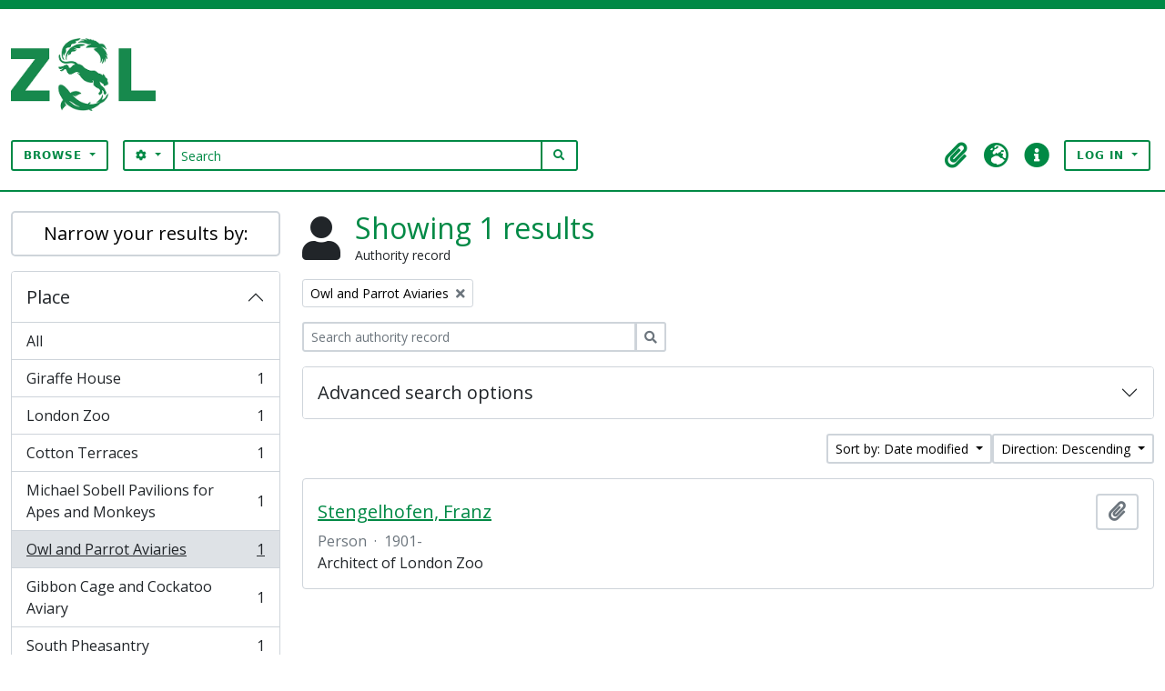

--- FILE ---
content_type: text/css
request_url: https://zsl-archive.maxarchiveservices.co.uk/plugins/arDominionB5Plugin/max_files/css/maxstyles.css
body_size: 16511
content:
@import url("https://fonts.googleapis.com/css2?family=Open+Sans:ital,wght@0,300;0,400;0,500;0,600;1,300;1,400;1,500;1,600&display=swap");

:root {
  --white: #ffffff;
  --black: rgb(0, 32, 16);
  --lightest-grey: #e8e8e8;
  --colour-primary-lighten: rgb(0, 189, 95);
  --colour-primary: rgb(0, 137, 69);
  --colour-primary-darken: rgb(0, 93, 47);
  --colour-secondary: rgb(199, 247, 0);
  --border-radius-standard: 5px;
  --main-font: "Open Sans Regular", "Helvetica Neue", Helvetica, Arial, sans-serif;;
  --secondary-font: "Open Sans", sans-serif;
  --bs-primary-rgb: #c14d00 !important;

  --opacity-70-dark: rgba(0, 0, 0, 0.7);
}

body {
  font-family: var(--main-font);
  background-color: var(--white) !important;
  border-top: 10px solid var(--colour-primary);
  font-family: "Open Sans", sans-serif;
}

strong,
b {
  font-weight: 600;
}

.page-menu {
  display: none;
}

.max-custom-header {
  background-color: var(--white) !important;
  display: flex;
  flex-direction: column;
  justify-content: flex-start;
  align-items: center;
}

.hide-header-title {
  display: none;
}

.max-custom-header .logo-container {
  display: flex;
  flex-direction: row;
  justify-content: space-between;
  align-items: center;
  margin-top: 10px;
}

.max-custom-header .logo-container img {
  height: 60px;
  width: auto;
}

.max-custom-header .logo-container__site-title {
  display: none;
}

.max-custom-header .fas {
  color: var(--colour-primary) !important;
  border-radius: 2px;
}


.max-custom-header .fas:hover {
  color: var(--white) !important;
  background-color: var(--colour-primary) !important;
}

.staticpage.home #main-column>h1{
  display: none;
}

.staticpage.home #banner-text p{
  line-height: 1.8rem;
  font-size: 1rem;
}

.atom-btn-secondary {
  border-radius: 3px;
  background-color: var(--white) !important;
  color: var(--colour-primary) !important;
  font-family: var(--bs-font-sans-serif) !important;
  border: 2px solid var(--colour-primary) !important;
  text-transform: uppercase;
  font-size: 0.75rem;
  font-weight: 700;
  letter-spacing: 1px;
  padding: 6px 12px;
}

.atom-btn-secondary:hover {
  background-color: var(--colour-primary) !important;
  color: var(--white) !important;
}

.btn.btn-sm.atom-btn-secondary:hover i.fas {
  color: var(--white) !important;
}

.atom-btn-outline-danger {
  color: var(--colour-primary) !important;
  border-color: var(--colour-primary) !important;
}

.atom-btn-outline-danger:hover {
  color: var(--white) !important;
}

.max-custom-header input[type="search"] {
  border: 1px solid var(--colour-primary);
}

#search-box-input {
    border: 1px solid var(--colour-primary);
    border-left: none;
    border-right: none;
    color: var(--colour-primary);
    background-color: var(--white);
}

#search-box-input::placeholder{
    color: var(--colour-primary);
}

.max_front-page__header-secondary {
  height: 2px;
  background-color: var(--colour-primary) !important;
  margin: 30px 0 0 0; /* top and bottom / left and right */
}

button,
input[type="text"],
input[type="search"] {
  border-width: 2px !important;
}

button:hover {
  border-color: var(--colour-primary-darken) !important;
  background-color: var(--colour-primary-darken);
}

#banner-image {
  width: 100%;
  margin: 0;
  display: flex;
  flex-direction: row;
  justify-content: center;
  align-items: center;
  background: url("/plugins/arDominionB5Plugin/images/rsa_atom_home_banner.jpg");
  background-size: 100%;
  background-repeat: no-repeat;
  background-position: center;
  box-sizing: border-box;
  padding: 1.5rem;
  border-radius: var(--border-radius-standard);
  margin-bottom: 4rem;
}

#banner-image #banner-text {
  color: var(--white);
  padding: 1rem;
  background-color: var(--opacity-70-dark);
  border-radius: 3px;
}

#banner-image #banner-text p {
  font-size: 0.9rem;
}

#banner-image #banner-text h1 {
  color: var(--colour-primary);
  font-size: 1.5rem;
  margin-bottom: 1.5rem;
}

.front-page__content {
  font-family: var(--main-font);
  font-size: 18px;
  // margin-top: 2rem;
}

.front-page__content #wrapper {
  padding-top: 0 !important;
}

.front-page__content .row {
  margin-top: 0;
}

.front-page__content .btn.atom-btn-outline-light {
  color: var(--white);
}

.front-page__content h1,
.front-page__content h2,
.front-page__content h3,
h1,
h2,
h3 {
  color: var(--colour-primary);
}

.front-page__content h1 {
  font-family: "Open Sans", sans-serif;
  margin-top: 2rem;
}

.front-page__content p {
  font-family: "Open Sans", sans-serif;
  line-height: 2;
}

.front-page__content img {
  border-radius: var(--border-radius-standard);
  margin-bottom: 1rem;
}

.front-page__content .image-caption {
  width: 100%;
  height: auto;
  border-radius: var(--border-radius-standard);
  background: var(--colour-primary);
  color: var(--white);
  padding: 0.75rem;
}

.front-page__content .image-caption h3 {
  color: var(--white);
  font-size: 1.1rem;
  font-weight: 600;
  margin: 0 0 0.5rem 0;
  padding: 0;
}

.front-page__content .image-caption p {
  font-size: 1rem;
}

.front-page__content .button-link {
  color: var(--white) !important;
  text-decoration: none !important;
  background-color: var(--colour-primary);
  padding: 0.75rem 1.25rem;
  margin-right: 0.5rem;
  border-radius: 25px;
  font-weight: 500;
  font-size: 1.1rem;
  -webkit-transition: all 0.3s ease;
  -o-transition: all 0.3s ease;
  transition: all 0.3s ease;
}

.front-page__content .button-link:hover {
  background-color: var(--colour-primary-darken);
}

.front-page__content .info-panel {
  padding: 0.5rem;
}

.front-page__content .info-panel__inner {
  display: flex;
  flex-direction: column;
  justify-content: flex-start;
  align-items: center;
  padding: 1rem;
}

.front-page__content .info-panel__inner a,
.front-page__content .info-panel__inner p a {
  color: var(--black) !important;
}

.front-page__content .info-panel__inner h3 {
  display: inline-block;
  font-family: var(--secondary-font);
  color: var(--colour-primary);
  font-weight: 500;
  margin-top: 1rem;
}

.staticpage p:last-of-type {
  margin-bottom: 1rem !important;
}

.front-page__content .info-panel__inner a {
  color: var(--white);
}

.front-page__content .info-panel__inner a:hover {
  color: var(--colour-primary-lighten);
}

.front-page-image__container {
  border: none;
  padding: 0;
}

.front-page-image__container .p-3 {
  padding: 1rem 0 !important;
}

.front-page-image__container li {
  list-style: none;
  color: var(--colour-primary);
}

.front-page-image__container li::marker {
  content: "" !important;
}

.front-page-image__container p {
  margin: 0;
  padding: 0 0 1rem 0;
}

.front-page-image__container,
.front-page-image__image {
  width: 100%;
  height: auto;
  border-radius: var(--border-radius-standard);
}

.front-page__content a,
#content a {
  color: var(--colour-primary);
  text-decoration: underline;
}

.front-page__content a:hover,
#content a:hover {
  color: var(--black);
}

.front-page__image-caption {
  background-color: var(--lightest-grey);
  border-radius: var(--border-radius-standard);
  padding: 1rem;
  color: var(--black);
  margin-top: 1.75rem;
}

.front-page__buttons {
  display: flex;
  flex-direction: column;
  justify-content: flex-start;
  align-items: flex-start;
  margin-bottom: 3rem;
  margin-top: 3rem;
}

.front-page__buttons a {
  width: 100%;
  max-width: 380px;
  text-decoration: none;
  display: block;
  margin-bottom: 1rem;
}

.navbar-toggler {
  background-color: var(--colour-primary) !important;
}

.navbar-collapse.show .dropdown-menu {
  min-width: 320px;
}

.navbar-collapse.show a {
  color: var(--black) !important;
}

.navbar-collapse.show .fas {
  color: var(--black);
}

.max-branding-container {
  margin-bottom: 3rem;
}

/* sidebar */
.sidebar-content-row {
  margin: 4rem 0;
  font-family: var(--main-font);
  font-size: 18px;
}

.sidebar-content-row #sidebar .card:first-child {
  display: none;
}

.sidebar-content-row h1 {
  display: none;
}

.sidebar-content-row [class*="col-"],
.sidebar-content-row [class^="col-"] {
  padding-left: 0;
  padding-right: 2rem;
}

.repository-logo-text,
.repository-logo {
  display: none; // for single repos
  //display: flex; // for multiple repos in AtoM app
}

// front page
.front-page__content .row {
  margin-bottom: 2rem;
}

.staticpage p:last-of-type,
.front-page__content .row [class^="col-"] p:last-of-type {
  margin-bottom: 2rem;
}

#popular-this-week h2 {
  background-color: var(--colour-primary);
  color: var(--white);
}

/* footer styles */
footer.max-custom-footer {
  background-color: var(--black) !important;
  color: var(--white) !important;
  padding-top: 25px;
  margin-top: 50px;
}

footer.max-custom-footer #logo_footer img {
  width: auto;
  height: 60px;
  margin-bottom: 30px;
}

footer.max-custom-footer #max_footer_logo {
  height: 40px;
  width: auto;
  margin-bottom: 30px;
}

footer.max-custom-footer h1,
footer.max-custom-footer h2,
footer.max-custom-footer h3 {
  color: var(--white);
}

footer.max-custom-footer a {
  color: var(--white);
  text-decoration: underline;
  font-weight: 600;
}

footer.max-custom-footer a:hover {
  color: var(--colour-secondary);
}

footer.max-custom-footer .logo-footer-container {
  margin-bottom: 0;
}

footer.max-custom-footer .logo-footer-container p {
  color: var(--white);
  margin-bottom: 2rem;
}

footer.max-custom-footer a.footer-menu {
  display: block !important;
  margin-bottom: 1rem;
  color: var(--white);
}

footer.max-custom-footer a.footer-menu:hover {
  color: var(--white);
}

footer.max-custom-footer a {
  color: var(--white);
}

footer.max-custom-footer a:hover {
  color: var(--white);
}

footer .info-footer-container {
  margin-bottom: 2rem;
}

footer .info-footer-container p {
  margin-bottom: 2rem;
  color: var(--white);
}

footer .max-branding-container p {
  margin-bottom: 2rem;
  color: var(--white);
}

#footer-sub {
  background-color: #363e4e;
  padding: 0.5rem 0;
  font-size: 0.9rem;
}

#footer-sub .col-12 {
  display: flex;
  flex-direction: column;
  align-items: flex-start;
  justify-content: center;
}

@media (min-width: 768px) {
  #banner-image {
    padding: 2rem;
  }
  #banner-image #banner-text p {
    font-size: 1rem;
    padding: 2rem;
    line-height: 35px;
  }

  #banner-image #banner-text h1 {
    font-size: 2rem;
    margin-bottom: 2rem;
  }

  .front-page__content .text-container {
    padding-right: 2rem;
  }
  .front-page__content h1 {
    margin-top: 0;
  }

  .front-page__content .row {
    margin-bottom: 6rem;
  }

  .staticpage p:last-of-type,
  .staticpage p:last-of-type {
    margin-bottom: 3rem;
  }

  .max-custom-header .logo-container {
    flex-direction: row;
    justify-content: space-between;
    align-items: center;
  }

  .max-custom-header .logo-container img {
    height: 80px;
  }

  .front-page__buttons {
    display: flex;
    flex-direction: row;
    justify-content: flex-start;
    align-items: center;
  }
  .front-page__buttons a {
    margin-right: 1rem;
  }

  footer.max-custom-footer #logo_footer img {
    width: auto;
    height: 65px;
    margin-bottom: 16px;
  }
}

@media (min-width: 992px) {
  #banner-image {
    padding: 3rem;
    margin-bottom: 4rem;
  }
  #banner-image #banner-text {
    padding: 2.5rem;
  }
  #banner-image #banner-text p {
    font-size: 1.2rem;
    padding: 0 0 0 1rem;
    line-height: 35.5px;
  }
  #banner-image #banner-text h1 {
    font-size: 2.5rem;
    margin-bottom: 2rem;
  }
  .max-custom-header .logo-container {
    display: flex;
    flex-direction: column;
    justify-content: center;
    align-items: flex-start;
    margin-top: 0;
  }

  .max_front-page__header-secondary {
    margin: 5px 0;
  }

  .page-menu {
    display: inline-block;
  }

  .page-menu ul {
    display: flex;
    flex-direction: row;
    justify-content: flex-start;
    align-items: center;
  }

  .page-menu ul li {
    list-style: none;
    display: inline-block;
  }

  .page-menu ul li a {
    width: 100%;
    padding: 1rem;
    color: var(--black);
    background-color: transparent;
    border-right: 1px solid var(--colour-primary);
  }

  .page-menu ul li:last-child a {
    border-right: none;
  }

  .page-menu ul li a:hover {
    cursor: pointer;
    color: var(--white);
    background-color: var(--colour-primary);
    text-decoration: none;
  }

  footer .max-custom-footer .logo-footer-container {
    margin-bottom: 4rem;
  }

  footer .info-footer-container p {
    margin-top: 86px;
    margin-bottom: 0;
  }

  footer .info-footer-container p:last-of-type {
    margin-top: 22px;
    margin-bottom: 0;
  }

  footer.max-custom-footer #max_footer_logo {
    height: 55px;
    width: auto;
    margin-bottom: 30px;
  }

  #footer-sub .col-12 {
    align-items: center;
  }
}

/* Privacy Message */
#privacy-message.alert-info {
  background-color: var(--colour-primary) !important;
  color: var(--white);
  border-color: transparent;
  padding-bottom: 1.6rem;
}

#privacy-message.alert-info a {
  color: var(--white);
}

#privacy-message.alert-info button.btn-close {
  background-color: var(--white) !important;
  margin-right: 0.5rem;
}

/*Static pages*/
.staticpage {
}
.staticpage.home {
}

.staticpage #content {
  border: none;
}

.staticpage #content .page.p-3 {
  padding: 1rem 0 0 0 !important;
}

.staticpage h1,
.staticpage h2,
.staticpage h3,
.staticpage h4 {
  font-family: var(--main-font);
  color: var(--black);
  margin-bottom: 1rem;
}

.staticpage a.nav-link {
  margin-bottom: 0;
}

.staticpage p {
  margin-bottom: 1rem;
}

.staticpage.home .sidebar-content-row #sidebar .card:first-child {
  display: flex;
}

// .staticpage.home h1 {
//   // font-family: var(--secondary-font);
//   text-align: center;
// }

// .staticpage.home {
//   text-align: center;
// }

.staticpage.home footer {
  text-align: left;
}

.title-container {
  position: relative;
  // text-align: center;
  margin-top: 12px; /* 10px gap + 2px line height */
  margin-bottom: 12px; /* 10px gap + 2px line height */
}

@media (min-width: 992px) {
  // .title-container:before,
  // .title-container:after {
  //   content: "";
  //   position: absolute;
  //   left: 50%;
  //   transform: translateX(-50%);
  //   width: 100px;
  //   height: 2px;
  //   background-color: var(--colour-primary);
  // }

  // .title-container:before {
  //   top: 0;
  //   margin-top: 18px;
  //   margin-left: -220px;
  // }

  // .title-container:after {
  //   top: 0;
  //   margin-top: 18px;
  //   margin-left: 220px;
  // }
}

/* Hide upgrade messages - optional */
.alert.alert-warning {
  display: none;
}

/* overrides for WCAG2.1AA compliance - "Elements must meet minimum colour contrast ratios;" */
.text-primary {
  color: var(--colour-primary) !important;
}

.atom-btn-white.active-primary.active {
  background-color: #c14d00 !important;
  border-color: #c14d00 !important;
}

/* overrides for WCAG2.1AA compliance - "links must not rely on colour" */
td a {
  color: #0056b3;
  text-decoration: underline !important;
}


.home .button-link {
    color: var(--white) !important;
    background-color: var(--colour-primary) !important;
    padding: .5rem 1rem;
    margin-right: .5rem;
    font-weight: 500;
    font-size: .9rem;
    transition: all 0.3s ease;
    text-decoration: none !important;
}

.actions {
  background-color: rgba(0,0,0,0);
  padding: 0px;
}

.actions a.btn, .atom-btn-outline-success{
  border:1px solid var(--colour-primary) !important;
  background-color: var(--white) !important;
  color: var(--colour-primary) !important;
}

.front-page-image-caption {
  background-color: var(--colour-primary);
  border-radius: 3px;
  color: var(--white);
  padding: 1.4rem 1rem 0.5rem 1em;
  width: calc(100% - 2rem);
  margin-top: 1rem;
}

--- FILE ---
content_type: application/javascript
request_url: https://zsl-archive.maxarchiveservices.co.uk/plugins/arDominionB5Plugin/max_files/js/messaging.js
body_size: 3509
content:
// Get height of document
function getDocHeight(doc) {
  doc = doc || document
  // from http://stackoverflow.com/questions/1145850/get-height-of-entire-document-with-javascript
  var body = doc.body,
    html = doc.documentElement

  var height = Math.max(html.scrollHeight, html.offsetHeight)
  console.log("body-scrollHeight: " + html.scrollHeight)
  console.log("html-offsetHeight: " + html.offsetHeight)
  // return height + height / 20
  return height - 3
}

// send docHeight onload
function sendDocHeightMsg(e) {
  var ht = getDocHeight()
  console.log("doc height sent by atom: " + ht)
  parent.postMessage(JSON.stringify({ docHeight: 0 }), "*")
  parent.postMessage(JSON.stringify({ docHeight: ht }), "*")
}

function sendDocHeightMsgHierarchy(e) {
  var ht = getDocHeight()
  console.log("hierarchy doc height sent by atom: " + ht + 300)
  parent.postMessage(JSON.stringify({ docHeight: ht + 300 }), "*")
}

function sendDocHeightMsgVideo(e) {
  var ht = getDocHeight()
  console.log("video doc height sent by atom: " + ht)
  parent.postMessage(JSON.stringify({ docHeightVideo: "100vh" }), "*")
}

document.addEventListener('DOMContentLoaded', function () {
  // $(".download").click(function (e) {
  //   console.log("download clicked 2023")
  //   setTimeout(function () {
  //     console.log("download setimeout running")
  //     sendDocHeightMsgVideo("load")
  //   }, 200)
  // })

  document.querySelectorAll("a").forEach(function(anchor) {
    anchor.addEventListener("click", function(e) {
      console.log("anchor clicked 2023 1")
      setTimeout(function () {
        sendDocHeightMsg("load")
      }, 499)
    })
  })

  document.querySelectorAll("button").forEach(function(button) {
    button.addEventListener("click", function(e) {
      console.log("button clicked 2023 1")
      setTimeout(function () {
        sendDocHeightMsg("load")
      }, 500)
    })
  })

  // send new window height when element height is changed (specifically example fond tree view)
  var mainColumn = document.getElementById("main-column")
  var mainColumnLastHeight = mainColumn ? getComputedStyle(mainColumn).height : null
  var wrapperElement = document.getElementById("wrapper")
  var wrapperElementLastHeight = wrapperElement ? getComputedStyle(wrapperElement).height : null

  function checkForChanges() {
    if (mainColumn && getComputedStyle(mainColumn).height != mainColumnLastHeight) {
      mainColumnLastHeight = getComputedStyle(mainColumn).height
      sendDocHeightMsg("load")
      // sendDocHeightMsgVideo("load")
      console.log("mainColumn changed")
    }
    if (wrapperElement && getComputedStyle(wrapperElement).height != wrapperElementLastHeight) {
      wrapperElementLastHeight = getComputedStyle(wrapperElement).height
      sendDocHeightMsg("load")
      // sendDocHeightMsgVideo("load")
      console.log("wrapperElement changed")
    }

    setTimeout(checkForChanges, 1000)
  }

  checkForChanges()
})

// assign onload handler
if (window.addEventListener) {
  // window.addEventListener('load', sendDocHeightMsg, false);
  window.addEventListener("load", sendDocHeightMsg, true)
  // window.addEventListener("load", sendDocHeightMsgVideo, true)

  //   alert('addEventListener');
} else if (window.attachEvent) {
  // ie8
  window.attachEvent("onload", sendDocHeightMsg)
  // window.attachEvent("onload", sendDocHeightMsgVideo)
  //   alert('attachEventr ie 8');
}


--- FILE ---
content_type: application/javascript
request_url: https://zsl-archive.maxarchiveservices.co.uk/plugins/arDominionB5Plugin/max_files/js/hideInIframe.js
body_size: 491
content:
document.addEventListener("DOMContentLoaded", function () {
  if (window.top != window) {
    let imgElements = document.querySelectorAll(".logo-container a img")
    imgElements.forEach((img) => {
      // img.style.display = "none"
      img.style.setProperty("display", "none", "important")
    })
    // document.querySelector(".max_front-page__header-secondary").style.display =
    //   "none"
    document.querySelector(".max-custom-footer").style.display = "none"
  }
})
